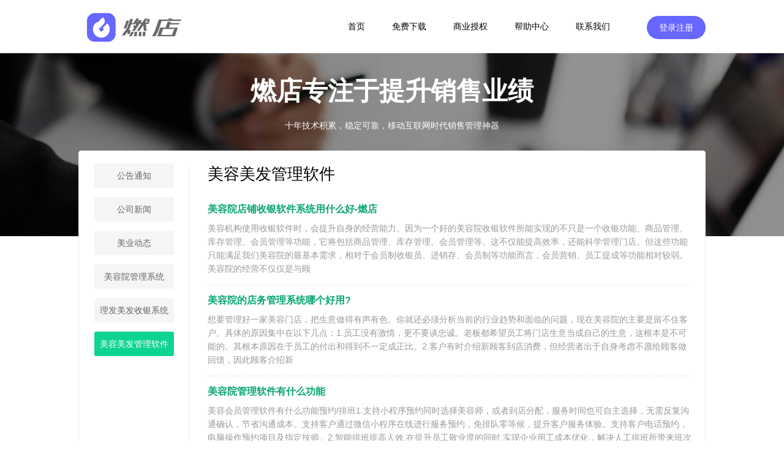

--- FILE ---
content_type: text/html; charset=utf-8
request_url: https://www.randian.shop/news/list/6.html?p=69
body_size: 5083
content:
<!doctype html>
<html lang="zh_CN">
<head>
  <meta charset="utf-8">
  <title>美容美发管理软件_燃店</title>
  <link rel="stylesheet" href="/static/index/css/news.css">
  <link rel="stylesheet" href="/static/index/css/common.css">
</head>

<body>
<div class="topnavmargin"></div>

<div class="topnav">
  <div class="comnavs">
    <div class="logo">
      <a href="http://www.randian.shop">
        <img src="/static/index/images/logo.jpg" border="0" alt="燃店"/>
      </a>
    </div>
    <div class="logotip"></div>
    <div class="nali">
      <a href="/" class="nav ">首页</a>
      <a href="https://www.randian.shop/download.html" class="nav ">免费下载</a>
      <a href="https://www.randian.shop/auth.html" class="nav ">商业授权</a>
      <a href="https://www.randian.shop/help.html"
         class="nav ">帮助中心</a>
      <a href="https://www.randian.shop/intro/contact.html"
         class="nav ">联系我们</a>
    </div>

    <a href="https://web.randian.shop" class="btn2" target="_blank">登录注册</a>
    <!--<div class="tel">400-110-5671</div>-->
    <div class="clear"></div>


  </div>
</div>

<div class="newsbanner">
  <div class="h1">燃店专注于提升销售业绩
  </div>
  <div class="h2">
    十年技术积累，稳定可靠，移动互联网时代销售管理神器
  </div>
</div>


<div class="newsbody">
  
  <div class="lnav">
    <div class="anav">
            <a href="https://www.randian.shop/news/list/1.html" class="">公告通知</a>
            <a href="https://www.randian.shop/news/list/2.html" class="">公司新闻</a>
            <a href="https://www.randian.shop/news/list/3.html" class="">美业动态</a>
            <a href="https://www.randian.shop/news/list/4.html" class="">美容院管理系统</a>
            <a href="https://www.randian.shop/news/list/5.html" class="">理发美发收银系统</a>
            <a href="https://www.randian.shop/news/list/6.html" class="select">美容美发管理软件</a>
          </div>
  </div>
  
  <div class="rlist">
    <div class="ntit">美容美发管理软件</div>
        <div class="nlist">
      <div class="h1s link_green substring">
        <a href="https://www.randian.shop/news/show/1613.html">美容院店铺收银软件系统用什么好-燃店</a></div>
      <div class="h2s">美容机构使用收银软件时，会提升自身的经营能力。因为一个好的美容院收银软件所能实现的不只是一个收银功能、商品管理、库存管理、会员管理等功能，它将包括商品管理、库存管理、会员管理等。这不仅能提高效率，还能科学管理门店。但这些功能只能满足我们美容院的最基本需求，相对于会员制收银员、进销存、会员制等功能而言，会员营销、员工提成等功能相对较弱。美容院的经营不仅仅是与顾</div>
    </div>
        <div class="nlist">
      <div class="h1s link_green substring">
        <a href="https://www.randian.shop/news/show/1612.html">美容院的店务管理系统哪个好用?</a></div>
      <div class="h2s">想要管理好一家美容门店，把生意做得有声有色。你就还必须分析当前的行业趋势和面临的问题，现在美容院的主要是留不住客户。具体的原因集中在以下几点：1.员工没有激情，更不要谈忠诚。老板都希望员工将门店生意当成自己的生意，这根本是不可能的。其根本原因在于员工的付出和得到不一定成正比。2.客户有时介绍新顾客到店消费，但经营者出于自身考虑不愿给顾客做回馈，因此顾客介绍新</div>
    </div>
        <div class="nlist">
      <div class="h1s link_green substring">
        <a href="https://www.randian.shop/news/show/1611.html">美容院管理软件有什么功能</a></div>
      <div class="h2s">美容会员管理软件有什么功能预约/排班1.支持小程序预约同时选择美容师，或者到店分配，服务时间也可自主选择，无需反复沟通确认，节省沟通成本。支持客户通过微信小程序在线进行服务预约，免排队零等候，提升客户服务体验。支持客户电话预约，电脑操作预约项目及指定技师。2.智能排班提高人效,在提升员工敬业度的同时,实现企业用工成本优化，解决人工排班所带来班次冲突的问题。其</div>
    </div>
        <div class="nlist">
      <div class="h1s link_green substring">
        <a href="https://www.randian.shop/news/show/1609.html">微信会员系统打造店铺管理新风向</a></div>
      <div class="h2s">随着微信的用户已经突破14亿，微信日活用户也是好几亿。微信的商业价值不容小觑，商家通过微信这个流量风口，可以快速积累客户，打造属于自己的客户流量池。微信会员系统是什么？微信会员系统，通俗地说就是一个对接微信的会员管理系统。微信会员卡是以支付和交易的交易环节的紧密结合，支付过程本身就具备身份识别、支付金额记录、交易时间记录等多种能力。其中，数据采集和身份识别的</div>
    </div>
        <div class="nlist">
      <div class="h1s link_green substring">
        <a href="https://www.randian.shop/news/show/1607.html">美容院如何管理连锁门店的消费数据？</a></div>
      <div class="h2s">美容院的多家连锁门店，会员卡不能通用，难免伤害会员感情，影响会员对品牌的忠诚度。那么连锁美容院先要解决会员卡不通用的问题，只需要一个美容院会员管理软件就可以轻松解决。美容院会员管理软件轻松管理会员，多门店通用，会员到哪个连锁门店消费都快都可以享受vip的待遇。在顾客进店消费时，工作人员可以提醒顾客注册微信电子会员卡，第一次开卡可以享受商家优惠。利用会员等越高</div>
    </div>
        <div class="nlist">
      <div class="h1s link_green substring">
        <a href="https://www.randian.shop/news/show/1603.html">为什么要使用美容院店务管理系统</a></div>
      <div class="h2s">经营美业门店的小伙伴在挑选美业会员系统时，不明使用美业会员系统的优势在哪。今天就从会员系统的会员管理、会员营销、员工管理及软件使用等角度来介绍下美容院店务管理系统的优点。1.会员管理美业门店在挑选会员系统时，首选应关注会员管理功能。会员管理应具备个性化标签功能，这样我们在门店的运营过程中才能绘制出精准的用户画像，为门店运营提供决策支撑。同时会员系统应可根据会</div>
    </div>
        <div class="nlist">
      <div class="h1s link_green substring">
        <a href="https://www.randian.shop/news/show/1602.html">美发店会员管理系统如何挑选？</a></div>
      <div class="h2s">理发店的生意在一般行业里面应该算比较好的，因为正常来说每个人都会半个月到一个月去理发一次，从而就出现了很多大大小小的理发店，这也就带来了一定的竞争压力。那么美发店如何选择一个好的美发店会员管理系统来实现客户管理与营销呢？美发店会员管理系统追求如何让美发店管理科学化，营销全方位，从而更加科学规范的管理我们的会员和员工。一：美发店会员管理系统如何系统化管理会员？</div>
    </div>
        <div class="nlist">
      <div class="h1s link_green substring">
        <a href="https://www.randian.shop/news/show/1596.html">美容院收银系统如何做到顾客个性化服务？</a></div>
      <div class="h2s">美容院如何做好营销活动？是每个美容院老板长苦恼的问题。美容院越来越多，行业竞争激烈很多，很多美容院老板反应美容院利润业绩忽高忽低，只能依靠打折、优惠活动吸引顾客，顾客不消耗、不返单，太难留了。顾客是美容院发展的必不可少的因素，是美容院得以发展的根基。面对这些问题美容院管理层该如何解决呢，做怎样的营销活动才能提高业绩？我们要知道，美容院是一个细致而有序的工作，</div>
    </div>
        <div class="nlist">
      <div class="h1s link_green substring">
        <a href="https://www.randian.shop/news/show/1594.html">美容院会员管理系统怎么做好留存？</a></div>
      <div class="h2s">当客户注册成本店的客户之后，我们需要做的就是利用连锁会员管理系统进行跟进与维护，主要从以下几个方面进行留存与转化。1.微商城。当客户关注我们的公众号之后，我们可以通过公众号商城发布本店热销产品或者活动，引起客户关注与转化。2.电子优惠券。微信优惠券抽奖活动采用先到先得的抢票方式，大大提高粉丝的活跃度，实现与粉丝的互动交流。3.微信电子卡会员。依托微信服务号平</div>
    </div>
        <div class="nlist">
      <div class="h1s link_green substring">
        <a href="https://www.randian.shop/news/show/1593.html">美容院生意为什么越来越难做？</a></div>
      <div class="h2s">为什么美容院的客户容易流失？原因之一可能是美容院的目的性太强，没有考虑到顾客进店之后的感观、服务体验。一家美容院如果没有为顾客真正负责任的心和实力，没有科学的接待流程和留客系统，很容易就被行业淘汰。还有很多美容师在服务的同时进行消费诱导，不停地推销新产品，这是顾客很忌讳的一点，很多客户也会因此流失。因此对美容院来说，更多的应该关注消费者的体验。将之前的宣传换</div>
    </div>
      
    <div class="uupage"><a href="https://www.randian.shop/news/list/6.html?p=68">上一页</a> <a href="https://www.randian.shop/news/list/6.html?p=1">1</a><a href="https://www.randian.shop/news/list/6.html?p=2">2</a><a class="unable">...</a><a href="https://www.randian.shop/news/list/6.html?p=66">66</a><a href="https://www.randian.shop/news/list/6.html?p=67">67</a><a href="https://www.randian.shop/news/list/6.html?p=68">68</a><span class="current">69</span><a href="https://www.randian.shop/news/list/6.html?p=70">70</a><a href="https://www.randian.shop/news/list/6.html?p=71">71</a><a href="https://www.randian.shop/news/list/6.html?p=72">72</a><a class="unable">...</a><a href="https://www.randian.shop/news/list/6.html?p=100">100</a><a href="https://www.randian.shop/news/list/6.html?p=101">101</a> <a href="https://www.randian.shop/news/list/6.html?p=70">下一页</a></div>
  
  
  </div>
  <div class="clear"></div>
</div>


<div class="footernav link_gray6">
  <a href="/">网站首页</a><span>|</span>
  <a href="https://www.randian.shop/intro/about.html" target="_blank">公司简介</a><span>|</span>
  <a href="https://www.randian.shop/intro/jobs.html" target="_blank">招贤纳士</a><span>|</span>
  <a href="https://www.randian.shop/intro/contact.html" target="_blank">联系我们</a>
</div>
<div class="footertxt link_gray3">
  联系地址：山西省晋中市榆次区安宁街汇通财富中心7015<br/>
  <a href="http://beian.miit.gov.cn" target="_blank">晋ICP备2021008052号-5</a>
  Copyright © 2023 randian.shop All Right Reserved
  <br/>
  版权所有：山西中金快服网络科技有限公司&nbsp;&nbsp;&nbsp;&nbsp;联系电话：13363543203 | 15835871701<br/>
  <div class="statistics" align="center">
  <script type="text/javascript" src="https://v1.cnzz.com/z_stat.php?id=1278555120&web_id=1278555120">
  </script>
  <br/>
  <!--山西省网络商品交易监管服务网办理电子标识服务-->
  <script type="text/javascript" src="https://218.26.86.27:8067/scripts/businessLicense.js?id=9028ffb183fa48f4018413b94e22002f"></script>
  <br/>
  <!-- 百度统计 -->
  <script>
    var _hmt = _hmt || [];
    (function() {
      var hm = document.createElement("script");
      hm.src = "https://hm.baidu.com/hm.js?c76fbe54ed007cec2ff53968d3dea1ea";
      var s = document.getElementsByTagName("script")[0];
      s.parentNode.insertBefore(hm, s);
    })();
  </script>
  <a href="https://tongji.baidu.com/" target="_blank">TONGJI</a>
</div>


</div>

<!--360推送 -->
<script>
  (function () {
    var src = "https://jspassport.ssl.qhimg.com/11.0.1.js?d182b3f28525f2db83acfaaf6e696dba";
    document.write('<script src="' + src + '" id="sozz"><\/script>');
  })();
</script>
<!--baidu推送 -->
<script>
  (function () {
    var bp = document.createElement('script');
    var curProtocol = window.location.protocol.split(':')[0];
    if (curProtocol === 'https') {
      bp.src = 'https://zz.bdstatic.com/linksubmit/push.js';
    } else {
      bp.src = 'http://push.zhanzhang.baidu.com/push.js';
    }
    var s = document.getElementsByTagName("script")[0];
    s.parentNode.insertBefore(bp, s);
  })();
</script>



<script src="/static/index/js/jquery.min.js"></script>

</body>
</html>

--- FILE ---
content_type: text/css
request_url: https://www.randian.shop/static/index/css/news.css
body_size: 897
content:
@charset "utf-8";
.newsbanner{width:100%;min-width:1024px;height:300px;background:url(../images/news/bg.jpg) no-repeat;background-size: cover; margin-bottom:-140px; }
.newsbanner .h1{ width:1024px; height:70px; font-weight:bold; font-size:42px; color:#FFFFFF;margin:0 auto; padding-top:35px; text-align:center} 
.newsbanner .h2{width:1024px; line-height:200%; font-size:14px; color:#FFFFFF;margin:0 auto; text-align:center}

.newsbody{ width:1022px; padding-top:20px; padding-bottom:50px;   background-color:#FFFFFF;border-radius:4px; margin-bottom:30px; margin:0 auto;border-radius:4px; border:1px #EAEAEA solid; margin-bottom:50px;}
.newsbody .lnav{ float:left; width:180px;}
.newsbody .lnav .anav{ width:180px; background-color:#FFFFFF;border-right:1px  #EFEFEF solid;min-height:500px;}
.newsbody .lnav .anav a{ width:130px;margin:0 auto; margin-bottom:15px; line-height:40px; height:40px; background-color:#F5F5F5; font-size:14px; color:#666666; text-align:center; display:block; text-decoration:none;border-radius:3px;}
.newsbody .lnav .anav a:hover{ color:#333333; background-color:#EAEAEA;}
.newsbody .lnav .anav a.select{color:#FFFFFF; background-color:#0DD491;}
.newsbody .rlist{ float:left; width:820px;}
.newsbody .rlist .ntit{ padding-left:30px; padding-top:0px; height:50px; color:#000000; font-size:26px;}
.newsbody .rlist .nlist{ margin-left:30px; padding-bottom:15px; padding-top:15px; border-bottom:1px #E4E4E4 dashed}
.newsbody .rlist .nlist .h1s{ font-size:16px; font-weight:bold; height:30px;}
.newsbody .rlist .nlist .h2s{ font-size:14px; line-height:160%; color:#999999}

.newsbody .rlist .nshowtit{ padding-top:0px; text-align:center; padding-bottom:20px;  color: #000; font-size:32px;line-height:160%;}
.newsbody .rlist .nshowtime{ width:500px; border-bottom:1px #EAEAEA solid; border-top:1px #EAEAEA solid; height:36px; line-height:36px;   font-size:12px; color:#333333;margin:0 auto; text-align:center;}
.newsbody .rlist .nshowbody{padding:30px; padding-top:20px; font-size:18px; line-height:200%; color:#333333}

  /*新闻，行业东东相关推荐*/
.self_recommend_wrapper {
    width: 800px; background-color: #ebf7fd; padding-top: 6px; margin-top: 25px;
}
.self_recommend_wrapper .rec_title {
    padding: 13px 0 13px 27px; color: #333333; font-weight: bold; font-size: 14px;
}
.self_recommend_wrapper .rec_content {
    padding-bottom: 16px;
}
.self_recommend_wrapper .rec_content .for {
    display: block; float: left; color: #666666; padding: 0 17px 0 32px; width: 350px; height: 18px; line-height: 18px; font-size: 13px;
    text-decoration: none; overflow: hidden; white-space: nowrap; text-overflow: ellipsis; word-break: break-all; margin-bottom: 6px;
}
.self_recommend_wrapper .rec_content .for_a {
    color: #666666;text-decoration: none;
}
.self_recommend_wrapper .rec_content .for_a:hover {
    text-decoration: underline;
}

--- FILE ---
content_type: text/css
request_url: https://www.randian.shop/static/index/css/common.css
body_size: 2148
content:
@charset "utf-8";
body{margin:0;font-size:14px;color:#666666;font-family: PingFang SC,Hiragino Sans GB, Helvetica, Microsoft YaHei;background-color:#FFFFFF;}
h1,h2,h3,h4,h5,form,p,ul,input{margin:0px;padding:0px;}
input,textarea{font-size:14px;color:#666666;}
li{padding:0;margin:0;line-height:180%;list-style-type:none;}
:focus{outline:0}
.substring{overflow:hidden;white-space:nowrap;text-overflow:ellipsis;}
.nowrap{white-space:nowrap;}
.clear{clear:both;height:0;font-size:0;line-height:0;}
.font_gray3{color:#333}
.font_gray6{color:#666666}
.font_gray9{color:#999999}
.font_blue{color:#5F8DC9}
.font_green{color:#61AF00}
.font_red{color:#CC3300}
.font_yellow{color:#FF6600}

/*链接定义*/
.link_white a{color:#FFFFFF;text-decoration:none;}
.link_white a:hover{text-decoration:underline;}
.link_white2 a{color:#CCCCCC;text-decoration:none;}
.link_white2 a:hover{text-decoration:underline;}

.link_gray3 a{color:#333333;text-decoration:none;}
.link_gray3 a:hover{text-decoration:underline;color:#333333}
.link_gray6 a{color:#666666;text-decoration:none;}
.link_gray6 a:hover{text-decoration:underline;color:#333333}
.link_gray9 a{color:#999999;text-decoration:none;}
.link_gray9 a:hover{text-decoration:underline;color:#333333}
.link_yellow a{color:#FF6600;text-decoration:none;}
.link_yellow a:hover{text-decoration:underline;color:#FF6600}
.link_blue a{color:#5F8DC9;text-decoration:none;}
.link_blue a:hover{text-decoration:underline;color:#5F8DC9}
.link_orange a{color: #F30;text-decoration:none;}
.link_orange a:hover{text-decoration:underline;color:#F30}
.link_green a{color: #0BA674;text-decoration:none;}
.link_green a:hover{text-decoration:underline;color:#0A8F64}



.topnavmargin{ height:86px; width:100%;}
.topnav{ width:100%; height:86px; background-color:#FFFFFF; position:fixed; top:0px; top:0px; z-index:11111111; border-bottom:1px #E8E8E8 solid;}
.topnav .comnavs{ width:1024px; margin:0 auto; height:88px; font-size:14px;}
.topnav .comnavs .logo{ width:200px; float:left;  padding-top:12px;}
.topnav .comnavs .logo img{ width:200px;}
.topnav .comnavs .logotip{width:200px; float:left;padding-top:30px;} 
.topnav .comnavs .tel{ width:180px; height:38px;float:right;margin-top:26px;color: #FF6600;line-height:38px; margin-right:30px;background-image:url(../images/tel.png); background-repeat:no-repeat; background-position: left center; padding-left:45px; font-size:20px; font-family:Geneva, Arial, Helvetica, sans-serif}
 
.topnav .comnavs a.btn1{ width:96px; height:38px;background-color:#7165DE;float:right;margin-top:26px;color:#FFFFFF;line-height:38px;border-radius:38px;text-decoration:none;display:block;text-align:center; margin-right:30px}
.topnav .comnavs a.btn1:hover{ background-color:#968DE7}
.topnav .comnavs a.btn2{width:96px;height:38px;background-color:#6766ff;float:right;margin-top:26px;color:#FFFFFF;line-height:38px;border-radius:38px;text-decoration:none;display:block;text-align:center;}
.topnav .comnavs a.btn2:hover{ background-color:#5F7EEE}
.topnav .comnavs .nali{float:left; text-align:right; padding-top:35px;}
.topnav .comnavs .nali a.nav{padding-top:10px; padding-bottom:10px; border-bottom:3px #FFFFFF solid; margin-right:0px; margin-left:40px; color:#000000; text-decoration:none }
.topnav .comnavs .nali a.nav:hover{ color:#0CC287; border-bottom:3px #0CC287 solid;}
.topnav .comnavs .nali a.select{color:#0CC287; border-bottom:3px #0CC287 solid; font-weight:bold}
 
.footernav{ height:40px; line-height:40px; width:100%; text-align:center; border-bottom:1px #EAEAEA solid; border-top:1px #EAEAEA solid; font-size:12px; background-color:#FFFFFF}
.footernav span{ padding-left:20px; padding-right:20px; color:#EAEAEA;background-color:#FFFFFF }
.footertxt{ line-height:200%; text-align:center; font-size:12px; padding-top:20px; padding-bottom:20px;background-color:#FFFFFF}

 
/*带文字的单选开关*/
.imgchecked_txt{ width:80px; height:21px; padding-left:50px; background-image:url(../images/imgchecked.png); background-repeat:no-repeat; cursor:pointer}
.imgchecked_txt:hover{ background-position:0px -23px;}
.imgchecked_txt.select{background-position:0px -46px;}
.imgchecked_txt.select:hover{background-position:0px -69px;}

/*在线客服*/
.servicefloat{position:fixed;top:50%;right:50px;z-index:999;transform:translate(0,-50%);-webkit-transform:translate(0,-50%);}
.sf_con {position: relative;width: 120px;}
.servicefloat .sf_doll {width: 61px;height: 84px;margin: 0 auto -12px;background: url(../images/servicefloat_bg.png);}
.servicefloat .sf_card {background: #fff;border: 2px solid #ffb300;box-shadow: 0 10px 20px 0 rgba(0,0,0,.3);}
.servicefloat .sf_card_qr img {width:116px; height:116px;border:0;}
.servicefloat .sf_card_name {width:116px;height:30px;line-height:30px;text-align:center;color:#fff;font-size:14px;background:#ffb300;}
.servicefloat .sf_tel{width:116px;height:30px;line-height:30px;text-align:center;color:#fff;font-size:14px;background:#ffb300;border-top:1px dashed #ffffff;}

/* 自动消失的提示框 */
.disappear_tooltip{display:none;position:absolute;top:0;left:0;z-index:10000000000;background:rgba(0,0,0,.7);
    padding:0 18px;height:70px;line-height:70px;-moz-border-radius:5px;-webkit-border-radius:5px;border-radius:5px;color:#fff;
    text-align:center;font-size:16px;-webkit-animation-fill-mode:both;animation-fill-mode:both;-webkit-animation-duration:.3s;animation-duration:.3s;}
.disappear_tooltip .icon{width:29px;height:29px;float:left;margin-top:20px;}
.disappear_tooltip .content{float:left;padding-left:15px;}
.disappear_tooltip.remind .icon{background:url(../images/45.png) no-repeat;}
.disappear_tooltip.success .icon{background:url(../images/45.png) 0 -59px no-repeat;}
@-webkit-keyframes bounceIn{
    0%{opacity:0;-webkit-transform:scale(.5);transform:scale(.5)}
    100%{opacity:1;-webkit-transform:scale(1);transform:scale(1)}
}
@keyframes bounceIn{
    0%{opacity:0;-webkit-transform:scale(.5);-ms-transform:scale(.5);transform:scale(.5)}
    100%{opacity:1;-webkit-transform:scale(1);-ms-transform:scale(1);transform:scale(1)}
}
.tip_anim{display:block;-webkit-animation-name:bounceIn;animation-name:bounceIn}
@-webkit-keyframes bounceOut{
    100%{opacity:0;-webkit-transform:scale(.7);transform:scale(.7)}
    30%{-webkit-transform:scale(1.03);transform:scale(1.03)}
    0%{-webkit-transform:scale(1);transform:scale(1)}
}
@keyframes bounceOut{
    100%{opacity:0;-webkit-transform:scale(.7);-ms-transform:scale(.7);transform:scale(.7)}
    30%{-webkit-transform:scale(1.03);-ms-transform:scale(1.03);transform:scale(1.03)}
    0%{-webkit-transform:scale(1);-ms-transform:scale(1);transform:scale(1)}
}
.tip_anim_close{z-index:-100;background:rgba(0,0,0,0);-pie-background:rgba(0,0,0,0);-webkit-animation-name:bounceOut;animation-name:bounceOut;-webkit-animation-duration:.2s;animation-duration:.2s;}

/*分页*/
.uupage{font-size:14px;line-height:500%; /*padding-left:20px;*/ text-align: center;}
.uupage a{padding:5px 10px;border:1px #DFDFDF solid;margin-right:5px;text-decoration:none;color:#666666;background-color:#F7F7F7;border-radius:2px;}
.uupage a:hover{background-color:#FFFFFF;color:#333333}
.uupage .current{padding:5px 10px;border:1px  #747474  solid;color:#FFFFFF;margin-right:5px;background-color:#8C8C8C;border-radius:2px;}